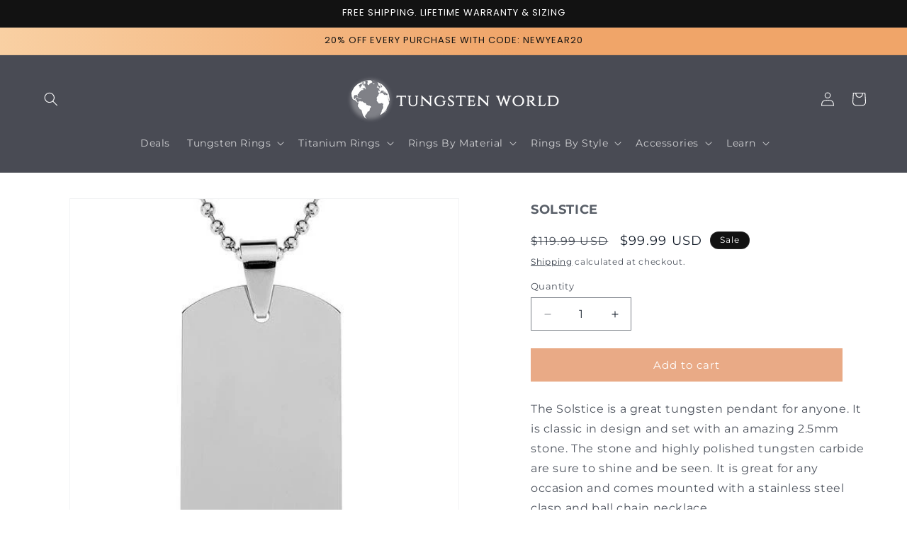

--- FILE ---
content_type: text/css
request_url: https://www.tungstenworld.com/cdn/shop/t/1/assets/quick-order-list.css?v=15443151378892718751716573684
body_size: 1012
content:
quick-order-list{display:block}quick-order-list .quantity{width:calc(11rem / var(--font-body-scale) + var(--inputs-border-width) * 2);min-height:calc((var(--inputs-border-width) * 2) + 3.5rem)}quick-order-list .quantity__button{width:calc(3.5rem / var(--font-body-scale))}.quick-order-list__contents{position:relative}.quick-order-list__container{padding-bottom:4rem}.quick-order-list__container--disabled{pointer-events:none}.quick-order-list__total{padding-top:2rem;border-top:.1rem solid rgba(var(--color-foreground),.08)}.variant-item__quantity .quantity:before{z-index:0}.variant-item__quantity .quantity__button{z-index:1}@media screen and (min-width: 990px){.quick-order-list__total{position:sticky;bottom:0;z-index:2;background-color:rgb(var(--color-background))}.variant-item__quantity-wrapper--no-info,.variant-item__error{padding-left:calc(15px + 3.4rem)}.variant-item__error{margin-left:.3rem}.variant-item--unit-price .variant-item__totals{vertical-align:top}.variant-item--unit-price .variant-item__totals .loading__spinner{padding-top:1.7rem}}.quick-order-list__table td,.quick-order-list__table th{padding:0;border:none}.quick-order-list__table th{text-align:left;padding-bottom:2rem;opacity:.85;font-weight:400;font-size:1.1rem}.variant-item__quantity-wrapper{display:flex}.variant-item__totals,.variant-item__details,.variant-item__price{position:relative}.variant-item__price .price,.variant-item__totals .price{display:block}.quick-order-list__table *.right{text-align:right}.variant-item__image-container{display:inline-flex;align-items:flex-start;height:4.5rem;width:4.5rem}.variant-item__media{width:4.5rem;height:4.5rem;margin-right:1.2rem}.variant-item__image{height:100%;width:100%;object-fit:cover}@media screen and (min-width: 990px){.variant-item__image{max-width:100%}.variant-item__inner .small-hide{display:flex;flex-direction:column;align-self:center}.variant-item:not(.variant-item--no-media) .variant-item__inner{display:flex}.variant-item__discounted-prices{justify-content:flex-end}}.variant-item__details{font-size:1.6rem;line-height:calc(1 + .4 / var(--font-body-scale))}.variant-item__details>*{margin:0;max-width:30rem}.variant-item__info{position:relative;padding-bottom:.5rem}.variant-item__name{display:block;font-size:1.6rem;letter-spacing:.06rem;line-height:calc(1 + .5 / var(--font-body-scale))}.variant-item__sku{font-size:1.1rem;letter-spacing:.04rem;margin-top:.2rem}.variant-item__discounted-prices{margin-top:0;margin-bottom:0;display:flex;flex-wrap:wrap;align-items:center}.variant-item__discounted-prices dd{margin:0}.variant-item__discounted-prices dd:first-of-type{margin-right:.8rem}.variant-item__discounted-prices .variant-item__old-price{font-size:1.4rem}.variant-item__old-price{opacity:.7}.variant-item__final-price{font-weight:400}.variant-item__sold-out{opacity:.7;font-size:1.6rem;color:rgb(var(--color-foreground))}quick-order-list-remove-button{display:flex;margin:0 0 0 1.2rem;align-self:center}.quick-order-list__button-cancel{font-size:1.5rem;letter-spacing:.06rem}@media screen and (min-width: 750px) and (max-width: 989px){quick-order-list-remove-button{width:1.5rem;height:1.5rem}quick-order-list-remove-all-button{margin-left:-1.5rem;margin-top:1rem}.quick-order-list-total__column{flex-wrap:wrap}.quick-order-list__message,.quick-order-list-error{padding-bottom:1rem}}quick-order-list-remove-button .button{min-width:calc(1.5rem / var(--font-body-scale));min-height:1.5rem;padding:0;margin:0 .1rem .1rem 0}quick-order-list-remove-button .button:not([disabled]):hover{color:rgb(var(--color-foreground))}quick-order-list-remove-button .icon-remove{height:1.5rem;width:1.5rem;transition:transform var(--duration-default) ease}.variant-item .loading__spinner{top:0;left:auto;right:0;bottom:0;padding:0}.variant-remove-total .button--tertiary{width:max-content}.variant-remove-total .icon-remove{width:1.2rem;height:1.2rem;margin-right:.8rem}.quick-order-list__message{margin-top:1rem;display:block}.quick-order-list__message svg{margin-right:1rem;width:1.3rem}.quick-order-list-error{margin-top:1rem;display:flex}.quick-order-list-error svg{flex-shrink:0;width:1.2rem;margin-right:.7rem;margin-top:.3rem;align-self:flex-start}@media screen and (min-width: 990px){.variant-item .loading__spinner{padding-top:3rem;bottom:auto}.variant-item .loading__spinner--error{padding-top:5rem}.variant-remove-total .loading__spinner{left:2rem;top:1.2rem}}quick-order-list-remove-button:hover .icon-remove{transform:scale(1.25)}.quick-order-list-total__info quick-order-list-remove-all-button:hover{text-decoration:underline;text-underline-offset:.3rem}.variant-remove-total{position:relative;align-self:center}.variant-item .loading__spinner:not(.hidden)~*,.variant-remove-total .loading__spinner:not(.hidden)~*{visibility:hidden}.variant-item__error{display:flex;align-items:flex-start;margin-top:.2rem;width:min-content;min-width:100%}.variant-item__error-text{font-size:1.2rem;line-height:calc(1 + .2 / var(--font-body-scale));order:1}.variant-item__error-text+svg{flex-shrink:0;width:1.2rem;margin-right:.5rem;margin-top:.1rem}.variant-item__error-text:empty+svg{display:none}.quick-order-list__table thead th{text-transform:uppercase}.variant-item__image-container--no-img{border:0}@media screen and (max-width: 989px){.quick-order-list-total__info{flex-direction:column;align-items:center}.variant-item__details .loading__spinner{left:0;top:auto}.quick-order-list__table,.quick-order-list__table thead,.quick-order-list__table tbody{display:block;width:100%}.quick-order-list__table thead tr{display:flex;justify-content:space-between;border-bottom:.1rem solid rgba(var(--color-foreground),.08);margin-bottom:4rem}.variant-item{display:grid;grid-template-columns:4.5rem 1fr;grid-template-rows:repeat(2,auto);gap:1.5rem;margin-bottom:3.5rem}.variant-item--no-media{grid-template:repeat(2,auto) / repeat(3,auto)}.variant-item:last-child{margin-bottom:0}.variant-item__totals{grid-column:5 / 3}.variant-item--no-media .variant-item__inner~.variant-item__quantity{grid-column:1 / 5}.variant-item__quantity{grid-column:2 / 5}.variant-item__quantity-wrapper{flex-wrap:wrap}.variant-item--no-media .variant-item__inner{display:none}.variant-remove-total{margin-top:1rem;text-align:center}.quick-order-list__message{text-align:center}.quick-order-list-total__column,.quick-order-list-buttons{display:flex;flex-direction:column;align-items:center;width:100%}.quick-order-list__button{max-width:36rem}}.quick-order-list-total__confirmation{display:flex;justify-content:center;align-items:center;margin-top:-2rem}@media screen and (min-width: 990px){.quick-order-list__table{border-spacing:0;border-collapse:separate;box-shadow:none;width:100%;display:table}.quick-order-list__table th{border-bottom:.1rem solid rgba(var(--color-foreground),.08)}.quick-order-list__table th+th{padding-left:5.4rem}.quick-order-list__table .quick-order-list__table-heading--wide+.quick-order-list__table-heading--wide{padding-left:10rem;text-align:right}.quick-order-list__table td{padding-top:1.6rem}.quick-order-list__table .desktop-row-error td{padding-top:0}.quick-order-list__table .variant-item--unit-price td{vertical-align:middle}.variant-item{display:table-row}.variant-item .variant-item__price{text-align:right}.variant-item__info{width:20rem;display:flex;padding:.5rem}.quick-order-list-total__confirmation span{margin-right:3rem}.quick-order-list__total-items{width:calc(((11rem / var(--font-body-scale) + var(--inputs-border-width) * 2)));margin-left:calc(15px + 3.4rem);flex-direction:column}}@media screen and (min-width: 990px){.quick-order-list__table thead th:first-child,.quick-order-list-total__column{width:37%}.quick-order-list-buttons{display:flex}quick-order-list-remove-all-button{margin-left:.9rem}}.quick-order-list__total-items{display:flex;align-items:center}.quick-order-list__total-items span,.totals__subtotal-value{margin-top:0;margin-bottom:0;color:rgb(var(--color-foreground))}.quick-order-list__total-items p,.totals__subtotal{margin-top:.2rem;opacity:.75;margin-bottom:0}.quick-order-list__total-items p{text-align:center}.quick-order-list-total__info{display:flex}.quick-order-list-total__info,.quick-order-list-total__confirmation{min-height:10rem}.quick-order-list-total__price{display:flex;flex-wrap:wrap;justify-content:flex-end;flex-grow:1;text-align:right;width:min-content}.quick-order-list-total__price .button{margin-right:2rem}@media screen and (max-width: 989px){.quick-order-list-total__price{justify-content:center;text-align:center;width:100%}.totals__product-total{display:flex;justify-content:center;width:100%;align-items:center;padding-bottom:2rem}.totals__subtotal-value,.quick-order-list__total-items span{margin-right:1.2rem}.quick-order-list__total-items{margin-top:1rem;margin-bottom:1.3rem}.quick-order-list-total__price .button{margin-bottom:2rem}.quick-order-list-total__confirmation quick-order-list-remove-all-button button{margin-top:1rem}.quick-order-list-total__confirmation{flex-direction:column;margin-top:2rem}.quick-order-list__button-confirm{width:100%;max-width:36rem}quick-order-list .tax-note{text-align:center}}quick-order-list .tax-note{margin:0 0 2rem;display:block;width:100%}
/*# sourceMappingURL=/cdn/shop/t/1/assets/quick-order-list.css.map?v=15443151378892718751716573684 */


--- FILE ---
content_type: text/css
request_url: https://www.tungstenworld.com/cdn/shop/t/1/assets/component-mega-menu.css?v=10110889665867715061716573683
body_size: -307
content:
.mega-menu{position:static}.mega-menu__content{background-color:rgb(var(--color-background));border-left:0;border-radius:0;border-right:0;left:0;overflow-y:auto;padding-bottom:3rem;padding-top:3rem;position:absolute;right:0;top:100%}.shopify-section-header-sticky .mega-menu__content{max-height:calc(100vh - var(--header-bottom-position-desktop, 20rem) - 4rem)}.header-wrapper--border-bottom .mega-menu__content{border-top:0}.js .mega-menu__content{opacity:0;transform:translateY(-1.5rem)}.mega-menu[open] .mega-menu__content{opacity:1;transform:translateY(0)}.mega-menu__list{display:grid;gap:1.8rem 4rem;grid-template-columns:repeat(6,minmax(0,1fr));list-style:none}.mega-menu__link{color:rgba(var(--color-foreground),.75);display:block;line-height:calc(1 + .3 / var(--font-body-scale));padding-bottom:.6rem;padding-top:.6rem;text-decoration:none;transition:text-decoration var(--duration-short) ease;word-wrap:break-word}.mega-menu__link--level-2{font-weight:700}.header--top-center .mega-menu__list{display:flex;justify-content:center;flex-wrap:wrap;column-gap:0}.header--top-center .mega-menu__list>li{width:16%;padding-right:2.4rem}.mega-menu__link:hover,.mega-menu__link--active{color:rgb(var(--color-foreground));text-decoration:underline}.mega-menu__link--active:hover{text-decoration-thickness:.2rem}.mega-menu .mega-menu__list--condensed{display:block}.mega-menu__list--condensed .mega-menu__link{font-weight:400}
/*# sourceMappingURL=/cdn/shop/t/1/assets/component-mega-menu.css.map?v=10110889665867715061716573683 */
